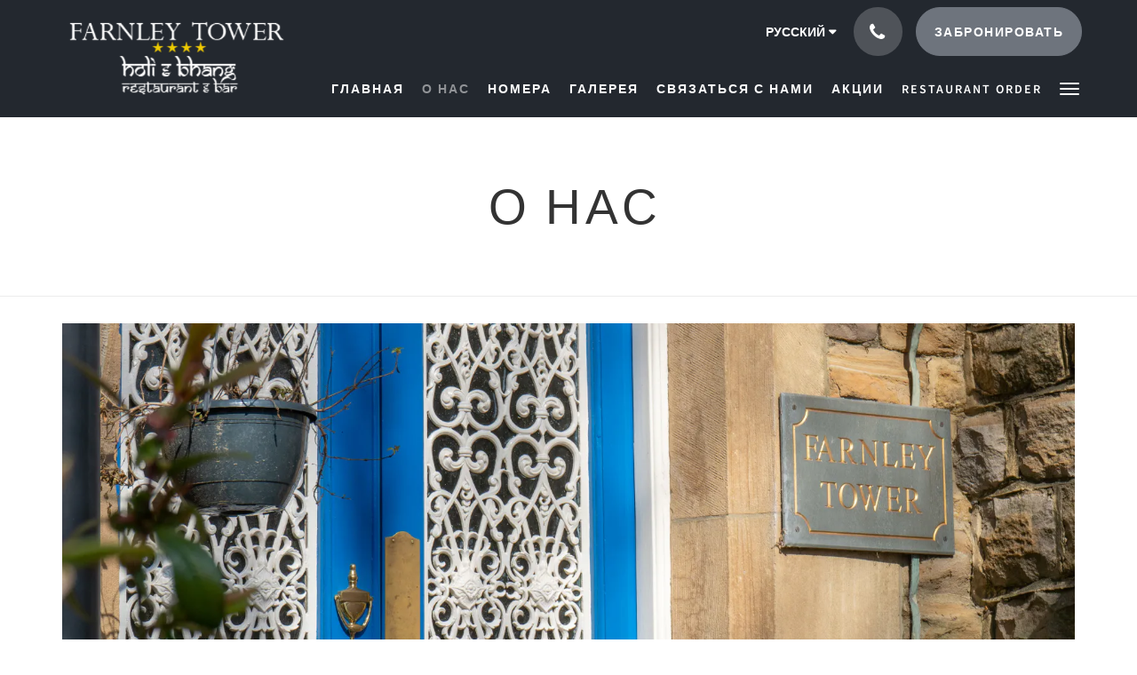

--- FILE ---
content_type: text/html
request_url: https://www.farnley-tower.co.uk/ru/about-us.html
body_size: 6624
content:
<!doctype html><!--[if lt IE 7 ]><html lang="ru" class="no-js ie6"><![endif]--><!--[if IE 7 ]><html lang="ru" class="no-js ie7"><![endif]--><!--[if IE 8 ]><html lang="ru" class="no-js ie8"><![endif]--><!--[if IE 9 ]><html lang="ru" class="no-js ie9"><![endif]--><!--[if (gt IE 9)|!(IE)]><!--><html lang="ru" class="no-js"><!--<![endif]--><head prefix="og: http://ogp.me/ns#"><meta charset="utf-8"><meta http-equiv="X-UA-Compatible" content="IE=edge"><meta name="viewport" content="width=device-width, initial-scale=1, maximum-scale=5"><link rel="icon" type="image/x-icon" href="//webbox-assets.siteminder.com/assets/images/favicon-home.ico"><title>О нас | Farnley Tower Guesthouse</title><link rel="canonical" href="https://www.farnley-tower.co.uk/ru/about-us.html"><link rel="alternate" hreflang="ca" href="https://www.farnley-tower.co.uk/ca/about-us.html"><link rel="alternate" hreflang="zh" href="https://www.farnley-tower.co.uk/zh/about-us.html"><link rel="alternate" hreflang="tw" href="https://www.farnley-tower.co.uk/tw/about-us.html"><link rel="alternate" hreflang="da" href="https://www.farnley-tower.co.uk/da/about-us.html"><link rel="alternate" hreflang="nl" href="https://www.farnley-tower.co.uk/nl/about-us.html"><link rel="alternate" hreflang="en" href="https://www.farnley-tower.co.uk/about-us.html"><link rel="alternate" hreflang="fi" href="https://www.farnley-tower.co.uk/fi/about-us.html"><link rel="alternate" hreflang="fr" href="https://www.farnley-tower.co.uk/fr/about-us.html"><link rel="alternate" hreflang="de" href="https://www.farnley-tower.co.uk/de/about-us.html"><link rel="alternate" hreflang="el" href="https://www.farnley-tower.co.uk/el/about-us.html"><link rel="alternate" hreflang="is" href="https://www.farnley-tower.co.uk/is/about-us.html"><link rel="alternate" hreflang="id" href="https://www.farnley-tower.co.uk/id/about-us.html"><link rel="alternate" hreflang="it" href="https://www.farnley-tower.co.uk/it/about-us.html"><link rel="alternate" hreflang="ja" href="https://www.farnley-tower.co.uk/ja/about-us.html"><link rel="alternate" hreflang="ko" href="https://www.farnley-tower.co.uk/ko/about-us.html"><link rel="alternate" hreflang="no" href="https://www.farnley-tower.co.uk/no/about-us.html"><link rel="alternate" hreflang="pt" href="https://www.farnley-tower.co.uk/pt/about-us.html"><link rel="alternate" hreflang="ru" href="https://www.farnley-tower.co.uk/ru/about-us.html"><link rel="alternate" hreflang="es" href="https://www.farnley-tower.co.uk/es/about-us.html"><link rel="alternate" hreflang="sv" href="https://www.farnley-tower.co.uk/sv/about-us.html"><link rel="alternate" hreflang="th" href="https://www.farnley-tower.co.uk/th/about-us.html"><meta name="robots" content="index, follow"><meta name="author" content="Farnley Tower Guesthouse"><meta name="description" content=""><meta name="keywords" content="Bed and Breakfast, Hotels, Durham, UK, United Kingdom, Restaurant, Bar, Value, Book Direct, Pet Friendly, Families, Groups, Celebrations, Special Occasions, University, Durham University accommodation,"><meta property="og:title" content="О нас"><meta property="og:type" content="website"><meta name="og:description" content=""><meta name="og:site_name" content="www.farnley-tower.co.uk"><meta property="og:locale:alternate" content="ca"><meta property="og:locale:alternate" content="zh"><meta property="og:locale:alternate" content="tw"><meta property="og:locale:alternate" content="da"><meta property="og:locale:alternate" content="nl"><meta property="og:locale:alternate" content="en"><meta property="og:locale:alternate" content="fi"><meta property="og:locale:alternate" content="fr"><meta property="og:locale:alternate" content="de"><meta property="og:locale:alternate" content="el"><meta property="og:locale:alternate" content="is"><meta property="og:locale:alternate" content="id"><meta property="og:locale:alternate" content="it"><meta property="og:locale:alternate" content="ja"><meta property="og:locale:alternate" content="ko"><meta property="og:locale:alternate" content="no"><meta property="og:locale:alternate" content="pt"><meta name="og:locale" content="ru"><meta property="og:locale:alternate" content="es"><meta property="og:locale:alternate" content="sv"><meta property="og:locale:alternate" content="th"><meta property="og:url" content="https://www.farnley-tower.co.uk/ru/about-us.html"><meta property="og:image" content="http://webbox.imgix.net/images/qdttdjcdryhvzypo/119e36eb-e688-46ca-b8a6-3c4dfa15179e.jpg"><link rel="stylesheet" href="//webbox-assets.siteminder.com/assets/themes/css/theme1colorPalette2-e0778b412510a88d48e94940516fa646.css"><script defer>window.smcv=window.smcv||{},window.smcv.fireWhenReady=function(n,e){var r,c=0,i=setInterval(function(){try{20===++c&&(console.warn(n+" failed indefinitely. "),clearInterval(i)),r=n.split(".").reduce(function(n,e){return n[e]},window)}catch(e){console.info("retrying..."+c+" "+n)}void 0!==r&&(e(),clearInterval(i))},500)};</script><script>
    window.propertyId= "6e14fb23-ca39-4d15-9335-2f6cee06f78b";
</script><script>(function(w,d,s,l,i){w[l]=w[l]||[];w[l].push({'gtm.start':
            new Date().getTime(),event:'gtm.js'});var f=d.getElementsByTagName(s)[0],
        j=d.createElement(s),dl=l!='dataLayer'?'&l='+l:'';j.async=true;j.src=
        'https://www.googletagmanager.com/gtm.js?id='+i+dl;f.parentNode.insertBefore(j,f);
    })(window,document,'script','dataLayer','GTM-WD6VSBF');</script><script defer>
    function initMap() {}
</script><script type="application/javascript" src="//webbox-assets.siteminder.com/assets/libs/js/canvas-js-bundle-v4.js"></script><script type="application/ld+json">{"@context": "http://schema.org","@type": "Hotel","description": " - ","hasMap": "https://maps.googleapis.com/maps/api/staticmap?zoom=15&center=54.77321551,-1.58986330&size=1600x1200&sensor=false&markers=color:blue%7c54.77321551,-1.58986330","address": {"@type": "PostalAddress","addressLocality": "Durham","addressRegion": "Durham","postalCode": "DH1 4DX","streetAddress": "The Avenue","addressCountry": "United Kingdom"},"geo": {"@type": "GeoCoordinates","latitude": 54.77321551,"longitude": -1.58986330},"telephone": "+441913750011","url": "https://www.farnley-tower.co.uk","name": "Farnley Tower Guesthouse","starRating": { "@type": "Rating", "ratingValue" : "4.0" }}</script></head><body class="horizontal_logo theme1 colorPalette2 typography1 buttonStyle3 page-aboutUs lang-ru"><div class="navbar-container"><nav class="navbar navbar-fixed-top navbar-main"><div class="container"><div class="row"><div class="hidden-xs col-sm-3 logo-container"><a href="/ru/index.html"><div class="logo"><span class="logo-helper"></span><img class="logo-img" src="//webbox.imgix.net/images/qdttdjcdryhvzypo/88ea193e-1a6d-4dce-a5dc-e273395ec5e7.png?auto=format,compress&amp;fit=crop&amp;h=112" alt="Farnley Tower Guesthouse"></div></a></div><div class="col-xs-12 col-sm-9"><div class="navbar navbar-actions text-right"><button type="button" class="navbar-toggle collapsed" data-toggle="collapse" data-target="#navbar-links"><span class="sr-only">Toggle navigation</span><span class="icon-bar"></span><span class="icon-bar"></span><span class="icon-bar"></span></button><div class="dropdown language-switcher-wrapper"><button type="button" class="btn-language-switcher" id="languageSwitcher-ad4fcdb71c2a450cb3542f0f68e83519" data-toggle="dropdown" aria-haspopup="true" aria-controls="languageMenu-ad4fcdb71c2a450cb3542f0f68e83519" tabindex="0"><span tabindex="-1"><span aria-labelledby="languageSwitcher-ad4fcdb71c2a450cb3542f0f68e83519" aria-label="русский" class="pull-left btn-language-switcher_label"><span class="languageCode">русский</span></span></span></button><select name="ddlLanguages" id="ddlLanguages-ad4fcdb71c2a450cb3542f0f68e83519" class="languages-native-dropdown" onchange="switchLanguage(this)"><option value="/ca/about-us.html">Català</option><option value="/zh/about-us.html">简体</option><option value="/tw/about-us.html">繁體</option><option value="/da/about-us.html">Dansk</option><option value="/nl/about-us.html">Nederlands</option><option value="/about-us.html">English</option><option value="/fi/about-us.html">Suomi</option><option value="/fr/about-us.html">Français</option><option value="/de/about-us.html">Deutsch</option><option value="/el/about-us.html">Ελληνικά</option><option value="/is/about-us.html">Íslenska</option><option value="/id/about-us.html">Bahasa Indonesia</option><option value="/it/about-us.html">Italiano</option><option value="/ja/about-us.html">日本語</option><option value="/ko/about-us.html">한국인</option><option value="/no/about-us.html">Norsk</option><option value="/pt/about-us.html">Português</option><option value="/ru/about-us.html" selected>Русский</option><option value="/es/about-us.html">Español</option><option value="/sv/about-us.html">Svenska</option><option value="/th/about-us.html">ไทย</option></select><ul id="languageMenu-ad4fcdb71c2a450cb3542f0f68e83519" class="dropdown-menu language-dropdown-menu" aria-labelledby="languageSwitcher"><li class="language-dropdown-menu__item"><a class="language-dropdown-menu__item-link " hreflang="ca" href="/ca/about-us.html"><span class="language-label">Català</span></a></li><li class="language-dropdown-menu__item"><a class="language-dropdown-menu__item-link " hreflang="zh-Hans" href="/zh/about-us.html"><span class="language-label">简体</span></a></li><li class="language-dropdown-menu__item"><a class="language-dropdown-menu__item-link " hreflang="zh-Hant" href="/tw/about-us.html"><span class="language-label">繁體</span></a></li><li class="language-dropdown-menu__item"><a class="language-dropdown-menu__item-link " hreflang="da" href="/da/about-us.html"><span class="language-label">Dansk</span></a></li><li class="language-dropdown-menu__item"><a class="language-dropdown-menu__item-link " hreflang="nl" href="/nl/about-us.html"><span class="language-label">Nederlands</span></a></li><li class="language-dropdown-menu__item"><a class="language-dropdown-menu__item-link " hreflang="en" href="/about-us.html"><span class="language-label">English</span></a></li><li class="language-dropdown-menu__item"><a class="language-dropdown-menu__item-link " hreflang="fi" href="/fi/about-us.html"><span class="language-label">Suomi</span></a></li><li class="language-dropdown-menu__item"><a class="language-dropdown-menu__item-link " hreflang="fr" href="/fr/about-us.html"><span class="language-label">Français</span></a></li><li class="language-dropdown-menu__item"><a class="language-dropdown-menu__item-link " hreflang="de" href="/de/about-us.html"><span class="language-label">Deutsch</span></a></li><li class="language-dropdown-menu__item"><a class="language-dropdown-menu__item-link " hreflang="el" href="/el/about-us.html"><span class="language-label">Ελληνικά</span></a></li><li class="language-dropdown-menu__item"><a class="language-dropdown-menu__item-link " hreflang="is" href="/is/about-us.html"><span class="language-label">Íslenska</span></a></li><li class="language-dropdown-menu__item"><a class="language-dropdown-menu__item-link " hreflang="id" href="/id/about-us.html"><span class="language-label">Bahasa Indonesia</span></a></li><li class="language-dropdown-menu__item"><a class="language-dropdown-menu__item-link " hreflang="it" href="/it/about-us.html"><span class="language-label">Italiano</span></a></li><li class="language-dropdown-menu__item"><a class="language-dropdown-menu__item-link " hreflang="ja" href="/ja/about-us.html"><span class="language-label">日本語</span></a></li><li class="language-dropdown-menu__item"><a class="language-dropdown-menu__item-link " hreflang="ko" href="/ko/about-us.html"><span class="language-label">한국인</span></a></li><li class="language-dropdown-menu__item"><a class="language-dropdown-menu__item-link " hreflang="nb" href="/no/about-us.html"><span class="language-label">Norsk</span></a></li><li class="language-dropdown-menu__item"><a class="language-dropdown-menu__item-link " hreflang="pt" href="/pt/about-us.html"><span class="language-label">Português</span></a></li><li class="language-dropdown-menu__item"><a class="language-dropdown-menu__item-link current" hreflang="ru" href="/ru/about-us.html"><span class="language-label">Русский</span></a></li><li class="language-dropdown-menu__item"><a class="language-dropdown-menu__item-link " hreflang="es" href="/es/about-us.html"><span class="language-label">Español</span></a></li><li class="language-dropdown-menu__item"><a class="language-dropdown-menu__item-link " hreflang="sv" href="/sv/about-us.html"><span class="language-label">Svenska</span></a></li><li class="language-dropdown-menu__item"><a class="language-dropdown-menu__item-link " hreflang="th" href="/th/about-us.html"><span class="language-label">ไทย</span></a></li></ul></div><div class="pull-right"><button type="button" class="btn btn-modal pull-left" data-toggle="modal" data-target="#contactModal"><span class="fa fa-phone hotel-phone-icon"></span></button><div class="modal fade" id="contactModal" tabindex="-1" role="dialog" aria-labelledby="contactModalLabel"><div class="modal-dialog modal-sm" role="document"><div class="modal-content"><div class="modal-header"><button type="button" class="close" data-dismiss="modal" aria-label="Close"><span aria-hidden="true">×</span></button><h2 class="modal-title" id="contactModalLabel">Связаться с нами</h2></div><div class="modal-body"><div class="modal-body_number"><h3 class="modal-body_label">Номер телефона 1</h3><a href="tel:+441913750011" class="modal-body_link">+441913750011</a></div><div class="modal-body_number"><h3 class="modal-body_label">Номер телефона 2</h3><a href="tel:0191 3750011" class="modal-body_link">0191 3750011</a></div></div></div></div></div><form class="booking-button-form text-center" target="_blank" action="https://app.thebookingbutton.com/properties/farnleytowerdirect" method="GET" autocomplete="off"><input type="hidden" name="locale" value="ru"><input type="hidden" name="referrer" value="canvas"><button type="submit" class="btn btn-primary navbar-btn navbar-booking-btn " tabindex="0"><span tabindex="-1">забронировать</span></button></form></div></div><div id="navbar-links" class="navbar navbar-links navbar-collapse collapse"><ul class="nav navbar-nav navbar-right"><li role="presentation" class=" "><a role="menuitem" tabindex="0" href="/ru/index.html"><span tabindex="-1">Главная</span></a></li><li role="presentation" class=" active"><a role="menuitem" tabindex="0" href="/ru/about-us.html"><span tabindex="-1">О нас</span></a></li><li role="presentation" class=" "><a role="menuitem" tabindex="0" href="/ru/rooms.html"><span tabindex="-1">Номера</span></a></li><li role="presentation" class=" "><a role="menuitem" tabindex="0" href="/ru/gallery.html"><span tabindex="-1">Галерея</span></a></li><li role="presentation" class="hidden-sm "><a role="menuitem" tabindex="0" href="/ru/contact-us.html"><span tabindex="-1">Связаться с нами</span></a></li><li role="presentation" class="hidden-sm "><a role="menuitem" tabindex="0" href="/ru/promotions.html"><span tabindex="-1">Акции</span></a></li><li role="presentation" class="hidden-sm hidden-md "><a role="menuitem" tabindex="0" href="/ru/restaurant-order-old.html"><span tabindex="-1">Restaurant Order</span></a></li><li role="presentation" class="hidden-sm hidden-md hidden-lg "><a role="menuitem" tabindex="0" href="/ru/attractions.html"><span tabindex="-1">Достопримечательности</span></a></li><li role="presentation" class="hidden-sm hidden-md hidden-lg "><a role="menuitem" tabindex="0" href="/ru/cookie-policy.html"><span tabindex="-1">Cookie Policy</span></a></li><li role="presentation" class="hidden-sm hidden-md hidden-lg "><a role="menuitem" tabindex="0" href="/ru/covid-19.html"><span tabindex="-1">COVID -19</span></a></li><li class="dropdown hidden-xs "><a href="#" class="dropdown-toggle" data-toggle="dropdown" role="button"><div class="bar-top"></div><div class="bar"></div><div class="bar-btm"></div></a><ul class="dropdown-menu"><li role="presentation" class=" hidden-sm hidden-md hidden-lg active"><a role="menuitem" tabindex="0" href="/ru/about-us.html"><span tabindex="-1">О нас</span></a></li><li role="presentation" class=" hidden-sm hidden-md hidden-lg "><a role="menuitem" tabindex="0" href="/ru/rooms.html"><span tabindex="-1">Номера</span></a></li><li role="presentation" class=" hidden-sm hidden-md hidden-lg "><a role="menuitem" tabindex="0" href="/ru/gallery.html"><span tabindex="-1">Галерея</span></a></li><li role="presentation" class=" hidden-md hidden-lg "><a role="menuitem" tabindex="0" href="/ru/contact-us.html"><span tabindex="-1">Связаться с нами</span></a></li><li role="presentation" class=" hidden-md hidden-lg "><a role="menuitem" tabindex="0" href="/ru/promotions.html"><span tabindex="-1">Акции</span></a></li><li role="presentation" class=" hidden-lg "><a role="menuitem" tabindex="0" href="/ru/restaurant-order-old.html"><span tabindex="-1">Restaurant Order</span></a></li><li role="presentation" class=" "><a role="menuitem" tabindex="0" href="/ru/attractions.html"><span tabindex="-1">Достопримечательности</span></a></li><li role="presentation" class=" "><a role="menuitem" tabindex="0" href="/ru/cookie-policy.html"><span tabindex="-1">Cookie Policy</span></a></li><li role="presentation" class=" "><a role="menuitem" tabindex="0" href="/ru/covid-19.html"><span tabindex="-1">COVID -19</span></a></li></ul></li></ul></div></div></div></div></nav></div><div class="mobile-branding navbar hidden-sm hidden-md hidden-lg "><a class="" href="/ru/index.html"><div class="logo"><span class="logo-helper"></span><img class="logo-img" src="//webbox.imgix.net/images/qdttdjcdryhvzypo/88ea193e-1a6d-4dce-a5dc-e273395ec5e7.png?auto=format,compress&amp;fit=crop&amp;h=40" alt="Farnley Tower Guesthouse"></div></a></div><div id="content-wrap"><div id="content"><div class="standard-page custom-page"><div class="container"></div><div class="page-header"><div class="container"><h1>О нас</h1></div></div><div class="container custom-image"><div class="row"><div class="col-xs-12"><img src="//webbox.imgix.net/images/qdttdjcdryhvzypo/81d8f8ce-8a8f-47de-85c5-07ce71b45b84.png?auto=format,compress&amp;fit=crop&amp;crop=entropy" alt=""></div></div></div><div class="container custom-text"><div class="row"><div class="col-xs-12"><p></p><p>One of our bestsellers in Durham! Farnley Tower provides stunning views over Durham Castle and Cathedral. The guesthouse is a prominent Victorian mansion, renowned for its architecture and gardens, and has free WiFi and free parking on site.</p><p>Dine in the award-winning Gourmet Spot restaurant and bar, specialising in innovative, creative and artistic cuisine. The menu features an array of local fresh produce and a huge choice of wines.</p><p>All comfortable rooms are individually designed. Some rooms have beautiful countryside views</p><p>Farnley Tower is just a short walk from the town centre.</p></div></div></div><div class="container custom-html">

<div class="row">
    <div class="col-xs-12">
        <iframe width="853" height="480" src="https://mpembed.com/show/?m=fg6hGmz6LFx&amp;mpu=339&amp;mpv=1" frameborder="0" allowfullscreen allow=" xr-spatial-tracking" '></iframe>
    </div>
</div>

</div></div></div><div id="footer"><div class="footer"><div class="container"><div class="links"><div class="row"><div class="col-xs-12 col-sm-3 col-md-3"><h4 class="section-name">Farnley Tower Guesthouse</h4><p style="font-size: 14px; padding: 5px 0"><a href="https://maps.google.com/?q=Farnley+Tower+Guesthouse+The Avenue, Durham, Durham, DH1 4DX, United Kingdom&amp;ll=54.77321551,-1.58986330" target="_blank" rel="noopener"> The Avenue, Durham, Durham, DH1 4DX, United Kingdom </a></p></div><div class="col-xs-12 col-sm-3"><h4 class="section-name">Farnley Tower Guest House</h4><ul class="list-unstyled"><li><a href="/ru/gallery.html">Галерея</a></li><li><a href="/ru/index.html">Главная</a></li><li><a href="/ru/rooms.html">Номера</a></li><li><a href="/ru/contact-us.html">Связаться с нами</a></li><li><a href="/ru/about-us.html">О нас</a></li></ul></div><div class="col-xs-12 col-sm-3"></div><div class="col-xs-12 col-sm-3"><h4 class="section-name">Социальные сети</h4><ul class="list-unstyled social-media-links"><li><a href="https://www.facebook.com/farnleytowerguesthouse" target="_blank"><i class="facebook-icon"></i><span class="social-icon"></span>Farnley Tower </a></li><li><a href="https://twitter.com/Farnley_Tower" target="_blank"><i class="twitter-icon"></i><span class="social-icon"></span>Farnley Tower Durham </a></li><li><a href="https://www.instagram.com/farnleytowerhotel/" target="_blank"><i class="instagram-icon"></i><span class="social-icon"></span>Farnley Tower Guesthouse </a></li><li><a href="https://www.tripadvisor.com.ph/Hotel_Review-g190832-d590093-Reviews-Farnley_Tower-Durham_County_Durham_England.html" target="_blank"><i class="tripadvisor-icon"></i><span class="social-icon"></span>FarnleyTower </a></li><li><a href="https://www.facebook.com/HoliandBhang/" target="_blank"><i class="facebook-icon"></i><span class="social-icon"></span>Holi and Bhang </a></li><li><a href="https://www.instagram.com/holiandbhangofficial/" target="_blank"><i class="instagram-icon"></i><span class="social-icon"></span>Holi and Bhang Instagram </a></li><li><a href="https://www.tripadvisor.co.uk/Restaurant_Review-g190832-d17325757-Reviews-Holi_Bhang_Restaurant_Bar-Durham_County_Durham_England.html" target="_blank"><i class="tripadvisor-icon"></i><span class="social-icon"></span>Holi and Bhang Trip Advisor </a></li><li><a href="https://twitter.com/holiandbhang" target="_blank"><i class="twitter-icon"></i><span class="social-icon"></span>Holi and Bhang Twitter </a></li></ul></div></div></div></div></div><div class="copyright"><div class="container"><div class="row"><div class="col-xs-12 col-md-3 text-center"><p><span class="fa fa-copyright"></span><span class="fa-copyright__year"></span> All rights reserved </p></div><div class="col-xs-12 col-md-6 text-center"><div class="languages"><a id="ca" class="btn-lang" aria-label="Catalan" href="/ca/about-us.html"><span>Català</span></a><a id="zh" class="btn-lang" aria-label="Chinese (Simplified)" href="/zh/about-us.html"><span>简体</span></a><a id="tw" class="btn-lang" aria-label="Chinese (Traditional)" href="/tw/about-us.html"><span>繁體</span></a><a id="da" class="btn-lang" aria-label="Danish" href="/da/about-us.html"><span>Dansk</span></a><a id="nl" class="btn-lang" aria-label="Dutch" href="/nl/about-us.html"><span>Nederlands</span></a><a id="en" class="btn-lang" aria-label="English" href="/about-us.html"><span>English</span></a><a id="fi" class="btn-lang" aria-label="Finnish" href="/fi/about-us.html"><span>Suomi</span></a><a id="fr" class="btn-lang" aria-label="French" href="/fr/about-us.html"><span>Français</span></a><a id="de" class="btn-lang" aria-label="German" href="/de/about-us.html"><span>Deutsch</span></a><a id="el" class="btn-lang" aria-label="Greek" href="/el/about-us.html"><span>Ελληνικά</span></a><a id="is" class="btn-lang" aria-label="Icelandic" href="/is/about-us.html"><span>Íslenska</span></a><a id="id" class="btn-lang" aria-label="Indonesian" href="/id/about-us.html"><span>Bahasa Indonesia</span></a><a id="it" class="btn-lang" aria-label="Italian" href="/it/about-us.html"><span>Italiano</span></a><a id="ja" class="btn-lang" aria-label="Japanese" href="/ja/about-us.html"><span>日本語</span></a><a id="ko" class="btn-lang" aria-label="Korean" href="/ko/about-us.html"><span>한국인</span></a><a id="no" class="btn-lang" aria-label="Norwegian" href="/no/about-us.html"><span>Norsk</span></a><a id="pt" class="btn-lang" aria-label="Portuguese" href="/pt/about-us.html"><span>Português</span></a><a id="ru" class="btn-lang" aria-label="Russian" href="/ru/about-us.html"><span>Русский</span></a><a id="es" class="btn-lang" aria-label="Spanish" href="/es/about-us.html"><span>Español</span></a><a id="sv" class="btn-lang" aria-label="Swedish" href="/sv/about-us.html"><span>Svenska</span></a><a id="th" class="btn-lang" aria-label="Thai" href="/th/about-us.html"><span>ไทย</span></a></div></div><div class="col-xs-12 col-md-3 text-center "><p>Powered by <a target="_blank" href="//www.littlehotelier.com/?utm_source=3rd-party-website&amp;utm_medium=referral&amp;utm_campaign=lh-customer-website-footer">Little Hotelier</a>.<br>The all-in-one solution for B&amp;Bs, guesthouses and small hotels. </p></div></div></div></div></div></div><a href="https://sturents.com/student-accommodation/from-landlord/roopal-naik/25/"><img src="https://sturents.com/images/live/logo.svg?ref=25&amp;version=real" alt="Find us on StuRents" width="157"></a><a href="https://www.ratedtrips.com/node/321000"><img src="https://www.ratedtrips.com/sites/all/modules/rt_extras/cclogo.png" height="200" width="216" border="0" title="AA Covid Confident by Rated Trips" alt="AA Covid Confident by Rated Trips"></a><script defer>function switchLanguage(option) { window.location.href = option.value; }</script><script defer>
    document.addEventListener("DOMContentLoaded", function(event) {
        var $modal = document.getElementById('contactModal');
        if ($modal) {
            document.body.appendChild($modal);
        }
    });
</script><script type="application/javascript" defer>
    (function () {
        var languageBtns = [].slice.call(document.querySelectorAll(".btn-lang"));
        if (!!languageBtns.length) {
            
            var lang = document.getElementById('en');
            var match = window.location.pathname.match("/(.+?)/");
            if (!!match && match.length > 1 && document.getElementById(match[1])) {
                lang = document.getElementById(window.location.pathname.match("/(.+?)/")[1]);
            }
            lang.classList.add("active");
            
            var minSize = getComputedStyle(languageBtns[0])['min-width'];
            var maxSize = Math.max.apply(Math, languageBtns.map(function (btn) {
                return btn.clientWidth;
            }));
            if (maxSize > minSize) {
                languageBtns.style.minWidth = maxSize;
            }
        }
    })();
</script><script type="application/javascript" defer>
    document.querySelector('.fa-copyright__year').textContent = new Date().getFullYear()
</script><script src="//maps.googleapis.com/maps/api/js?v=3&amp;key=AIzaSyAP9NqgEII6CxStWlqwhASdjVDy3Ob5tzc&amp;callback=initMap" async defer></script><script defer>
    window.isPublish = true
</script><script type="application/javascript" defer>

    $(window).scroll(function() {
        var scroll = $(window).scrollTop();

        if (scroll < 20) {
            $("body").removeClass("scrolling");
        }

        if (scroll >= 20) {
            $("body").addClass("scrolling");
        }
    });

</script></body></html>